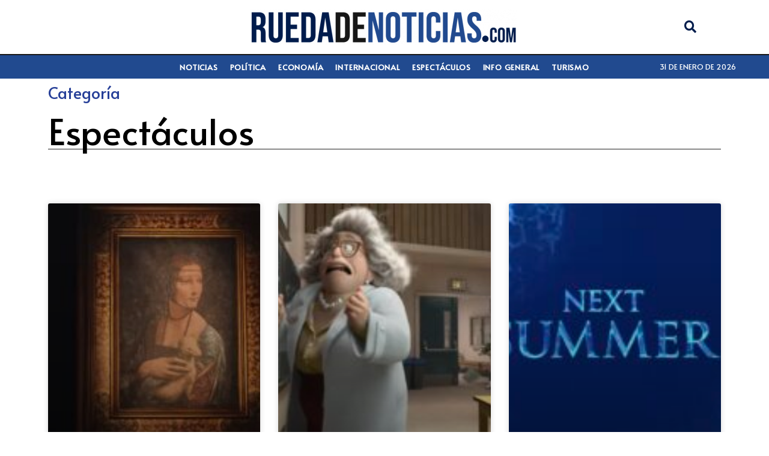

--- FILE ---
content_type: text/html; charset=UTF-8
request_url: http://ruedadenoticias.com/category/espectaculos/
body_size: 13261
content:
<!DOCTYPE html>
<html lang="es-AR">
<head>
	<meta charset="UTF-8">
	<link rel="profile" href="https://gmpg.org/xfn/11">
	<meta name='robots' content='max-image-preview:large, index, follow, max-snippet:-1, max-video-preview:-1' />
<meta property="og:title" content="Rueda de Noticias"/>
<meta property="og:description" content="mas que sólo noticias"/>
<meta property="og:image" content="https://ruedadenoticias.com/wp-content/uploads/2025/12/IMG_9727.jpeg"/>
<meta property="og:image:width" content="964"/>
<meta property="og:image:height" content="569"/>
<meta name="twitter:card" content="summary">
<meta name="twitter:title" content="Rueda de Noticias"/>
<meta name="twitter:description" content="mas que sólo noticias"/>
<meta name="twitter:image" content="https://ruedadenoticias.com/wp-content/uploads/2025/12/IMG_9727.jpeg"/>

	<!-- This site is optimized with the Yoast SEO plugin v15.9.1 - https://yoast.com/wordpress/plugins/seo/ -->
	<title>Espectáculos archivos - Rueda de Noticias</title>
	<link rel="canonical" href="https://ruedadenoticias.com/category/espectaculos/" />
	<link rel="next" href="https://ruedadenoticias.com/category/espectaculos/page/2/" />
	<meta property="og:locale" content="es_ES" />
	<meta property="og:type" content="article" />
	<meta property="og:url" content="https://ruedadenoticias.com/category/espectaculos/" />
	<meta property="og:site_name" content="Rueda de Noticias" />
	<meta name="twitter:site" content="@rdenoticiasok" />
	<script type="application/ld+json" class="yoast-schema-graph">{"@context":"https://schema.org","@graph":[{"@type":"WebSite","@id":"https://ruedadenoticias.com/#website","url":"https://ruedadenoticias.com/","name":"Rueda de Noticias","description":"mas que s\u00f3lo noticias","potentialAction":[{"@type":"SearchAction","target":"https://ruedadenoticias.com/?s={search_term_string}","query-input":"required name=search_term_string"}],"inLanguage":"es-AR"},{"@type":"CollectionPage","@id":"https://ruedadenoticias.com/category/espectaculos/#webpage","url":"https://ruedadenoticias.com/category/espectaculos/","name":"Espect\u00e1culos archivos - Rueda de Noticias","isPartOf":{"@id":"https://ruedadenoticias.com/#website"},"breadcrumb":{"@id":"https://ruedadenoticias.com/category/espectaculos/#breadcrumb"},"inLanguage":"es-AR","potentialAction":[{"@type":"ReadAction","target":["https://ruedadenoticias.com/category/espectaculos/"]}]},{"@type":"BreadcrumbList","@id":"https://ruedadenoticias.com/category/espectaculos/#breadcrumb","itemListElement":[{"@type":"ListItem","position":1,"item":{"@type":"WebPage","@id":"https://ruedadenoticias.com/","url":"https://ruedadenoticias.com/","name":"Inicio"}},{"@type":"ListItem","position":2,"item":{"@type":"WebPage","@id":"https://ruedadenoticias.com/category/espectaculos/","url":"https://ruedadenoticias.com/category/espectaculos/","name":"Espect\u00e1culos"}}]}]}</script>
	<!-- / Yoast SEO plugin. -->


<link rel="alternate" type="application/rss+xml" title="Rueda de Noticias &raquo; Feed" href="https://ruedadenoticias.com/feed/" />
<link rel="alternate" type="application/rss+xml" title="Rueda de Noticias &raquo; RSS de los comentarios" href="https://ruedadenoticias.com/comments/feed/" />
<link rel="alternate" type="application/rss+xml" title="Rueda de Noticias &raquo; Espectáculos RSS de la categoría" href="https://ruedadenoticias.com/category/espectaculos/feed/" />
<style id='wp-img-auto-sizes-contain-inline-css'>
img:is([sizes=auto i],[sizes^="auto," i]){contain-intrinsic-size:3000px 1500px}
/*# sourceURL=wp-img-auto-sizes-contain-inline-css */
</style>
<style id='wp-emoji-styles-inline-css'>

	img.wp-smiley, img.emoji {
		display: inline !important;
		border: none !important;
		box-shadow: none !important;
		height: 1em !important;
		width: 1em !important;
		margin: 0 0.07em !important;
		vertical-align: -0.1em !important;
		background: none !important;
		padding: 0 !important;
	}
/*# sourceURL=wp-emoji-styles-inline-css */
</style>
<style id='wp-block-library-inline-css'>
:root{--wp-block-synced-color:#7a00df;--wp-block-synced-color--rgb:122,0,223;--wp-bound-block-color:var(--wp-block-synced-color);--wp-editor-canvas-background:#ddd;--wp-admin-theme-color:#007cba;--wp-admin-theme-color--rgb:0,124,186;--wp-admin-theme-color-darker-10:#006ba1;--wp-admin-theme-color-darker-10--rgb:0,107,160.5;--wp-admin-theme-color-darker-20:#005a87;--wp-admin-theme-color-darker-20--rgb:0,90,135;--wp-admin-border-width-focus:2px}@media (min-resolution:192dpi){:root{--wp-admin-border-width-focus:1.5px}}.wp-element-button{cursor:pointer}:root .has-very-light-gray-background-color{background-color:#eee}:root .has-very-dark-gray-background-color{background-color:#313131}:root .has-very-light-gray-color{color:#eee}:root .has-very-dark-gray-color{color:#313131}:root .has-vivid-green-cyan-to-vivid-cyan-blue-gradient-background{background:linear-gradient(135deg,#00d084,#0693e3)}:root .has-purple-crush-gradient-background{background:linear-gradient(135deg,#34e2e4,#4721fb 50%,#ab1dfe)}:root .has-hazy-dawn-gradient-background{background:linear-gradient(135deg,#faaca8,#dad0ec)}:root .has-subdued-olive-gradient-background{background:linear-gradient(135deg,#fafae1,#67a671)}:root .has-atomic-cream-gradient-background{background:linear-gradient(135deg,#fdd79a,#004a59)}:root .has-nightshade-gradient-background{background:linear-gradient(135deg,#330968,#31cdcf)}:root .has-midnight-gradient-background{background:linear-gradient(135deg,#020381,#2874fc)}:root{--wp--preset--font-size--normal:16px;--wp--preset--font-size--huge:42px}.has-regular-font-size{font-size:1em}.has-larger-font-size{font-size:2.625em}.has-normal-font-size{font-size:var(--wp--preset--font-size--normal)}.has-huge-font-size{font-size:var(--wp--preset--font-size--huge)}.has-text-align-center{text-align:center}.has-text-align-left{text-align:left}.has-text-align-right{text-align:right}.has-fit-text{white-space:nowrap!important}#end-resizable-editor-section{display:none}.aligncenter{clear:both}.items-justified-left{justify-content:flex-start}.items-justified-center{justify-content:center}.items-justified-right{justify-content:flex-end}.items-justified-space-between{justify-content:space-between}.screen-reader-text{border:0;clip-path:inset(50%);height:1px;margin:-1px;overflow:hidden;padding:0;position:absolute;width:1px;word-wrap:normal!important}.screen-reader-text:focus{background-color:#ddd;clip-path:none;color:#444;display:block;font-size:1em;height:auto;left:5px;line-height:normal;padding:15px 23px 14px;text-decoration:none;top:5px;width:auto;z-index:100000}html :where(.has-border-color){border-style:solid}html :where([style*=border-top-color]){border-top-style:solid}html :where([style*=border-right-color]){border-right-style:solid}html :where([style*=border-bottom-color]){border-bottom-style:solid}html :where([style*=border-left-color]){border-left-style:solid}html :where([style*=border-width]){border-style:solid}html :where([style*=border-top-width]){border-top-style:solid}html :where([style*=border-right-width]){border-right-style:solid}html :where([style*=border-bottom-width]){border-bottom-style:solid}html :where([style*=border-left-width]){border-left-style:solid}html :where(img[class*=wp-image-]){height:auto;max-width:100%}:where(figure){margin:0 0 1em}html :where(.is-position-sticky){--wp-admin--admin-bar--position-offset:var(--wp-admin--admin-bar--height,0px)}@media screen and (max-width:600px){html :where(.is-position-sticky){--wp-admin--admin-bar--position-offset:0px}}

/*# sourceURL=wp-block-library-inline-css */
</style><style id='global-styles-inline-css'>
:root{--wp--preset--aspect-ratio--square: 1;--wp--preset--aspect-ratio--4-3: 4/3;--wp--preset--aspect-ratio--3-4: 3/4;--wp--preset--aspect-ratio--3-2: 3/2;--wp--preset--aspect-ratio--2-3: 2/3;--wp--preset--aspect-ratio--16-9: 16/9;--wp--preset--aspect-ratio--9-16: 9/16;--wp--preset--color--black: #000000;--wp--preset--color--cyan-bluish-gray: #abb8c3;--wp--preset--color--white: #ffffff;--wp--preset--color--pale-pink: #f78da7;--wp--preset--color--vivid-red: #cf2e2e;--wp--preset--color--luminous-vivid-orange: #ff6900;--wp--preset--color--luminous-vivid-amber: #fcb900;--wp--preset--color--light-green-cyan: #7bdcb5;--wp--preset--color--vivid-green-cyan: #00d084;--wp--preset--color--pale-cyan-blue: #8ed1fc;--wp--preset--color--vivid-cyan-blue: #0693e3;--wp--preset--color--vivid-purple: #9b51e0;--wp--preset--gradient--vivid-cyan-blue-to-vivid-purple: linear-gradient(135deg,rgb(6,147,227) 0%,rgb(155,81,224) 100%);--wp--preset--gradient--light-green-cyan-to-vivid-green-cyan: linear-gradient(135deg,rgb(122,220,180) 0%,rgb(0,208,130) 100%);--wp--preset--gradient--luminous-vivid-amber-to-luminous-vivid-orange: linear-gradient(135deg,rgb(252,185,0) 0%,rgb(255,105,0) 100%);--wp--preset--gradient--luminous-vivid-orange-to-vivid-red: linear-gradient(135deg,rgb(255,105,0) 0%,rgb(207,46,46) 100%);--wp--preset--gradient--very-light-gray-to-cyan-bluish-gray: linear-gradient(135deg,rgb(238,238,238) 0%,rgb(169,184,195) 100%);--wp--preset--gradient--cool-to-warm-spectrum: linear-gradient(135deg,rgb(74,234,220) 0%,rgb(151,120,209) 20%,rgb(207,42,186) 40%,rgb(238,44,130) 60%,rgb(251,105,98) 80%,rgb(254,248,76) 100%);--wp--preset--gradient--blush-light-purple: linear-gradient(135deg,rgb(255,206,236) 0%,rgb(152,150,240) 100%);--wp--preset--gradient--blush-bordeaux: linear-gradient(135deg,rgb(254,205,165) 0%,rgb(254,45,45) 50%,rgb(107,0,62) 100%);--wp--preset--gradient--luminous-dusk: linear-gradient(135deg,rgb(255,203,112) 0%,rgb(199,81,192) 50%,rgb(65,88,208) 100%);--wp--preset--gradient--pale-ocean: linear-gradient(135deg,rgb(255,245,203) 0%,rgb(182,227,212) 50%,rgb(51,167,181) 100%);--wp--preset--gradient--electric-grass: linear-gradient(135deg,rgb(202,248,128) 0%,rgb(113,206,126) 100%);--wp--preset--gradient--midnight: linear-gradient(135deg,rgb(2,3,129) 0%,rgb(40,116,252) 100%);--wp--preset--font-size--small: 13px;--wp--preset--font-size--medium: 20px;--wp--preset--font-size--large: 36px;--wp--preset--font-size--x-large: 42px;--wp--preset--spacing--20: 0.44rem;--wp--preset--spacing--30: 0.67rem;--wp--preset--spacing--40: 1rem;--wp--preset--spacing--50: 1.5rem;--wp--preset--spacing--60: 2.25rem;--wp--preset--spacing--70: 3.38rem;--wp--preset--spacing--80: 5.06rem;--wp--preset--shadow--natural: 6px 6px 9px rgba(0, 0, 0, 0.2);--wp--preset--shadow--deep: 12px 12px 50px rgba(0, 0, 0, 0.4);--wp--preset--shadow--sharp: 6px 6px 0px rgba(0, 0, 0, 0.2);--wp--preset--shadow--outlined: 6px 6px 0px -3px rgb(255, 255, 255), 6px 6px rgb(0, 0, 0);--wp--preset--shadow--crisp: 6px 6px 0px rgb(0, 0, 0);}:where(.is-layout-flex){gap: 0.5em;}:where(.is-layout-grid){gap: 0.5em;}body .is-layout-flex{display: flex;}.is-layout-flex{flex-wrap: wrap;align-items: center;}.is-layout-flex > :is(*, div){margin: 0;}body .is-layout-grid{display: grid;}.is-layout-grid > :is(*, div){margin: 0;}:where(.wp-block-columns.is-layout-flex){gap: 2em;}:where(.wp-block-columns.is-layout-grid){gap: 2em;}:where(.wp-block-post-template.is-layout-flex){gap: 1.25em;}:where(.wp-block-post-template.is-layout-grid){gap: 1.25em;}.has-black-color{color: var(--wp--preset--color--black) !important;}.has-cyan-bluish-gray-color{color: var(--wp--preset--color--cyan-bluish-gray) !important;}.has-white-color{color: var(--wp--preset--color--white) !important;}.has-pale-pink-color{color: var(--wp--preset--color--pale-pink) !important;}.has-vivid-red-color{color: var(--wp--preset--color--vivid-red) !important;}.has-luminous-vivid-orange-color{color: var(--wp--preset--color--luminous-vivid-orange) !important;}.has-luminous-vivid-amber-color{color: var(--wp--preset--color--luminous-vivid-amber) !important;}.has-light-green-cyan-color{color: var(--wp--preset--color--light-green-cyan) !important;}.has-vivid-green-cyan-color{color: var(--wp--preset--color--vivid-green-cyan) !important;}.has-pale-cyan-blue-color{color: var(--wp--preset--color--pale-cyan-blue) !important;}.has-vivid-cyan-blue-color{color: var(--wp--preset--color--vivid-cyan-blue) !important;}.has-vivid-purple-color{color: var(--wp--preset--color--vivid-purple) !important;}.has-black-background-color{background-color: var(--wp--preset--color--black) !important;}.has-cyan-bluish-gray-background-color{background-color: var(--wp--preset--color--cyan-bluish-gray) !important;}.has-white-background-color{background-color: var(--wp--preset--color--white) !important;}.has-pale-pink-background-color{background-color: var(--wp--preset--color--pale-pink) !important;}.has-vivid-red-background-color{background-color: var(--wp--preset--color--vivid-red) !important;}.has-luminous-vivid-orange-background-color{background-color: var(--wp--preset--color--luminous-vivid-orange) !important;}.has-luminous-vivid-amber-background-color{background-color: var(--wp--preset--color--luminous-vivid-amber) !important;}.has-light-green-cyan-background-color{background-color: var(--wp--preset--color--light-green-cyan) !important;}.has-vivid-green-cyan-background-color{background-color: var(--wp--preset--color--vivid-green-cyan) !important;}.has-pale-cyan-blue-background-color{background-color: var(--wp--preset--color--pale-cyan-blue) !important;}.has-vivid-cyan-blue-background-color{background-color: var(--wp--preset--color--vivid-cyan-blue) !important;}.has-vivid-purple-background-color{background-color: var(--wp--preset--color--vivid-purple) !important;}.has-black-border-color{border-color: var(--wp--preset--color--black) !important;}.has-cyan-bluish-gray-border-color{border-color: var(--wp--preset--color--cyan-bluish-gray) !important;}.has-white-border-color{border-color: var(--wp--preset--color--white) !important;}.has-pale-pink-border-color{border-color: var(--wp--preset--color--pale-pink) !important;}.has-vivid-red-border-color{border-color: var(--wp--preset--color--vivid-red) !important;}.has-luminous-vivid-orange-border-color{border-color: var(--wp--preset--color--luminous-vivid-orange) !important;}.has-luminous-vivid-amber-border-color{border-color: var(--wp--preset--color--luminous-vivid-amber) !important;}.has-light-green-cyan-border-color{border-color: var(--wp--preset--color--light-green-cyan) !important;}.has-vivid-green-cyan-border-color{border-color: var(--wp--preset--color--vivid-green-cyan) !important;}.has-pale-cyan-blue-border-color{border-color: var(--wp--preset--color--pale-cyan-blue) !important;}.has-vivid-cyan-blue-border-color{border-color: var(--wp--preset--color--vivid-cyan-blue) !important;}.has-vivid-purple-border-color{border-color: var(--wp--preset--color--vivid-purple) !important;}.has-vivid-cyan-blue-to-vivid-purple-gradient-background{background: var(--wp--preset--gradient--vivid-cyan-blue-to-vivid-purple) !important;}.has-light-green-cyan-to-vivid-green-cyan-gradient-background{background: var(--wp--preset--gradient--light-green-cyan-to-vivid-green-cyan) !important;}.has-luminous-vivid-amber-to-luminous-vivid-orange-gradient-background{background: var(--wp--preset--gradient--luminous-vivid-amber-to-luminous-vivid-orange) !important;}.has-luminous-vivid-orange-to-vivid-red-gradient-background{background: var(--wp--preset--gradient--luminous-vivid-orange-to-vivid-red) !important;}.has-very-light-gray-to-cyan-bluish-gray-gradient-background{background: var(--wp--preset--gradient--very-light-gray-to-cyan-bluish-gray) !important;}.has-cool-to-warm-spectrum-gradient-background{background: var(--wp--preset--gradient--cool-to-warm-spectrum) !important;}.has-blush-light-purple-gradient-background{background: var(--wp--preset--gradient--blush-light-purple) !important;}.has-blush-bordeaux-gradient-background{background: var(--wp--preset--gradient--blush-bordeaux) !important;}.has-luminous-dusk-gradient-background{background: var(--wp--preset--gradient--luminous-dusk) !important;}.has-pale-ocean-gradient-background{background: var(--wp--preset--gradient--pale-ocean) !important;}.has-electric-grass-gradient-background{background: var(--wp--preset--gradient--electric-grass) !important;}.has-midnight-gradient-background{background: var(--wp--preset--gradient--midnight) !important;}.has-small-font-size{font-size: var(--wp--preset--font-size--small) !important;}.has-medium-font-size{font-size: var(--wp--preset--font-size--medium) !important;}.has-large-font-size{font-size: var(--wp--preset--font-size--large) !important;}.has-x-large-font-size{font-size: var(--wp--preset--font-size--x-large) !important;}
/*# sourceURL=global-styles-inline-css */
</style>

<style id='classic-theme-styles-inline-css'>
/*! This file is auto-generated */
.wp-block-button__link{color:#fff;background-color:#32373c;border-radius:9999px;box-shadow:none;text-decoration:none;padding:calc(.667em + 2px) calc(1.333em + 2px);font-size:1.125em}.wp-block-file__button{background:#32373c;color:#fff;text-decoration:none}
/*# sourceURL=/wp-includes/css/classic-themes.min.css */
</style>
<link rel='stylesheet' id='generate-style-css' href='http://ruedadenoticias.com/wp-content/themes/generatepress/assets/css/all.min.css?ver=3.0.2' media='all' />
<style id='generate-style-inline-css'>
body{background-color:#f7f8f9;color:#222222;}a{color:#1e73be;}a:hover, a:focus, a:active{color:#000000;}body .grid-container{max-width:1200px;}.wp-block-group__inner-container{max-width:1200px;margin-left:auto;margin-right:auto;}body, button, input, select, textarea{font-family:-apple-system, system-ui, BlinkMacSystemFont, "Segoe UI", Helvetica, Arial, sans-serif, "Apple Color Emoji", "Segoe UI Emoji", "Segoe UI Symbol";}body{line-height:1.5;}.entry-content > [class*="wp-block-"]:not(:last-child){margin-bottom:1.5em;}.main-navigation .main-nav ul ul li a{font-size:14px;}.sidebar .widget, .footer-widgets .widget{font-size:17px;}@media (max-width:768px){h1{font-size:31px;}h2{font-size:27px;}h3{font-size:24px;}h4{font-size:22px;}h5{font-size:19px;}}.top-bar{background-color:#636363;color:#ffffff;}.top-bar a{color:#ffffff;}.top-bar a:hover{color:#303030;}.site-header{background-color:#ffffff;}.main-title a,.main-title a:hover{color:#222222;}.site-description{color:#757575;}.mobile-menu-control-wrapper .menu-toggle,.mobile-menu-control-wrapper .menu-toggle:hover,.mobile-menu-control-wrapper .menu-toggle:focus,.has-inline-mobile-toggle #site-navigation.toggled{background-color:rgba(0, 0, 0, 0.02);}.main-navigation,.main-navigation ul ul{background-color:#ffffff;}.main-navigation .main-nav ul li a,.menu-toggle, .main-navigation .menu-bar-items{color:#515151;}.main-navigation .main-nav ul li:hover > a,.main-navigation .main-nav ul li:focus > a, .main-navigation .main-nav ul li.sfHover > a, .main-navigation .menu-bar-item:hover > a, .main-navigation .menu-bar-item.sfHover > a{color:#7a8896;background-color:#ffffff;}button.menu-toggle:hover,button.menu-toggle:focus,.main-navigation .mobile-bar-items a,.main-navigation .mobile-bar-items a:hover,.main-navigation .mobile-bar-items a:focus{color:#515151;}.main-navigation .main-nav ul li[class*="current-menu-"] > a{color:#7a8896;background-color:#ffffff;}.main-navigation .main-nav ul li[class*="current-menu-"] > a:hover,.main-navigation .main-nav ul li[class*="current-menu-"].sfHover > a{color:#7a8896;background-color:#ffffff;}.navigation-search input[type="search"],.navigation-search input[type="search"]:active, .navigation-search input[type="search"]:focus, .main-navigation .main-nav ul li.search-item.active > a, .main-navigation .menu-bar-items .search-item.active > a{color:#7a8896;background-color:#ffffff;}.main-navigation ul ul{background-color:#eaeaea;}.main-navigation .main-nav ul ul li a{color:#515151;}.main-navigation .main-nav ul ul li:hover > a,.main-navigation .main-nav ul ul li:focus > a,.main-navigation .main-nav ul ul li.sfHover > a{color:#7a8896;background-color:#eaeaea;}.main-navigation .main-nav ul ul li[class*="current-menu-"] > a{color:#7a8896;background-color:#eaeaea;}.main-navigation .main-nav ul ul li[class*="current-menu-"] > a:hover,.main-navigation .main-nav ul ul li[class*="current-menu-"].sfHover > a{color:#7a8896;background-color:#eaeaea;}.separate-containers .inside-article, .separate-containers .comments-area, .separate-containers .page-header, .one-container .container, .separate-containers .paging-navigation, .inside-page-header{background-color:#ffffff;}.entry-title a{color:#222222;}.entry-title a:hover{color:#55555e;}.entry-meta{color:#595959;}.sidebar .widget{background-color:#ffffff;}.footer-widgets{background-color:#ffffff;}.footer-widgets .widget-title{color:#000000;}.site-info{color:#ffffff;background-color:#55555e;}.site-info a{color:#ffffff;}.site-info a:hover{color:#d3d3d3;}.footer-bar .widget_nav_menu .current-menu-item a{color:#d3d3d3;}input[type="text"],input[type="email"],input[type="url"],input[type="password"],input[type="search"],input[type="tel"],input[type="number"],textarea,select{color:#666666;background-color:#fafafa;border-color:#cccccc;}input[type="text"]:focus,input[type="email"]:focus,input[type="url"]:focus,input[type="password"]:focus,input[type="search"]:focus,input[type="tel"]:focus,input[type="number"]:focus,textarea:focus,select:focus{color:#666666;background-color:#ffffff;border-color:#bfbfbf;}button,html input[type="button"],input[type="reset"],input[type="submit"],a.button,a.wp-block-button__link:not(.has-background){color:#ffffff;background-color:#55555e;}button:hover,html input[type="button"]:hover,input[type="reset"]:hover,input[type="submit"]:hover,a.button:hover,button:focus,html input[type="button"]:focus,input[type="reset"]:focus,input[type="submit"]:focus,a.button:focus,a.wp-block-button__link:not(.has-background):active,a.wp-block-button__link:not(.has-background):focus,a.wp-block-button__link:not(.has-background):hover{color:#ffffff;background-color:#3f4047;}a.generate-back-to-top{background-color:rgba( 0,0,0,0.4 );color:#ffffff;}a.generate-back-to-top:hover,a.generate-back-to-top:focus{background-color:rgba( 0,0,0,0.6 );color:#ffffff;}@media (max-width:768px){.main-navigation .menu-bar-item:hover > a, .main-navigation .menu-bar-item.sfHover > a{background:none;color:#515151;}}.entry-content .alignwide, body:not(.no-sidebar) .entry-content .alignfull{margin-left:-40px;width:calc(100% + 80px);max-width:calc(100% + 80px);}.container.grid-container{max-width:1280px;}.rtl .menu-item-has-children .dropdown-menu-toggle{padding-left:20px;}.rtl .main-navigation .main-nav ul li.menu-item-has-children > a{padding-right:20px;}@media (max-width:768px){.separate-containers .inside-article, .separate-containers .comments-area, .separate-containers .page-header, .separate-containers .paging-navigation, .one-container .site-content, .inside-page-header, .wp-block-group__inner-container{padding:30px;}.inside-top-bar{padding-right:30px;padding-left:30px;}.inside-header{padding-right:30px;padding-left:30px;}.widget-area .widget{padding-top:30px;padding-right:30px;padding-bottom:30px;padding-left:30px;}.footer-widgets{padding-top:30px;padding-right:30px;padding-bottom:30px;padding-left:30px;}.site-info{padding-right:30px;padding-left:30px;}.entry-content .alignwide, body:not(.no-sidebar) .entry-content .alignfull{margin-left:-30px;width:calc(100% + 60px);max-width:calc(100% + 60px);}}.one-container .sidebar .widget{padding:0px;}/* End cached CSS */@media (max-width:768px){.main-navigation .menu-toggle,.main-navigation .mobile-bar-items,.sidebar-nav-mobile:not(#sticky-placeholder){display:block;}.main-navigation ul,.gen-sidebar-nav{display:none;}[class*="nav-float-"] .site-header .inside-header > *{float:none;clear:both;}}
/*# sourceURL=generate-style-inline-css */
</style>
<link rel='stylesheet' id='elementor-icons-css' href='http://ruedadenoticias.com/wp-content/plugins/elementor/assets/lib/eicons/css/elementor-icons.min.css?ver=5.10.0' media='all' />
<link rel='stylesheet' id='elementor-animations-css' href='http://ruedadenoticias.com/wp-content/plugins/elementor/assets/lib/animations/animations.min.css?ver=3.1.1' media='all' />
<link rel='stylesheet' id='elementor-frontend-legacy-css' href='http://ruedadenoticias.com/wp-content/plugins/elementor/assets/css/frontend-legacy.min.css?ver=3.1.1' media='all' />
<link rel='stylesheet' id='elementor-frontend-css' href='http://ruedadenoticias.com/wp-content/plugins/elementor/assets/css/frontend.min.css?ver=3.1.1' media='all' />
<link rel='stylesheet' id='elementor-post-6-css' href='http://ruedadenoticias.com/wp-content/uploads/elementor/css/post-6.css?ver=1679244555' media='all' />
<link rel='stylesheet' id='elementor-pro-css' href='http://ruedadenoticias.com/wp-content/plugins/elementor-pro/assets/css/frontend.min.css?ver=3.0.10' media='all' />
<link rel='stylesheet' id='jet-blog-css' href='http://ruedadenoticias.com/wp-content/plugins/jet-blog/assets/css/jet-blog.css?ver=2.2.6' media='all' />
<link rel='stylesheet' id='elementor-global-css' href='http://ruedadenoticias.com/wp-content/uploads/elementor/css/global.css?ver=1679244556' media='all' />
<link rel='stylesheet' id='elementor-post-43-css' href='http://ruedadenoticias.com/wp-content/uploads/elementor/css/post-43.css?ver=1679422995' media='all' />
<link rel='stylesheet' id='elementor-post-97-css' href='http://ruedadenoticias.com/wp-content/uploads/elementor/css/post-97.css?ver=1685740163' media='all' />
<link rel='stylesheet' id='elementor-post-133-css' href='http://ruedadenoticias.com/wp-content/uploads/elementor/css/post-133.css?ver=1679278743' media='all' />
<link rel='stylesheet' id='google-fonts-1-css' href='https://fonts.googleapis.com/css?family=Roboto%3A100%2C100italic%2C200%2C200italic%2C300%2C300italic%2C400%2C400italic%2C500%2C500italic%2C600%2C600italic%2C700%2C700italic%2C800%2C800italic%2C900%2C900italic%7CRoboto+Slab%3A100%2C100italic%2C200%2C200italic%2C300%2C300italic%2C400%2C400italic%2C500%2C500italic%2C600%2C600italic%2C700%2C700italic%2C800%2C800italic%2C900%2C900italic%7CAlata%3A100%2C100italic%2C200%2C200italic%2C300%2C300italic%2C400%2C400italic%2C500%2C500italic%2C600%2C600italic%2C700%2C700italic%2C800%2C800italic%2C900%2C900italic&#038;ver=6.9' media='all' />
<link rel="https://api.w.org/" href="https://ruedadenoticias.com/wp-json/" /><link rel="alternate" title="JSON" type="application/json" href="https://ruedadenoticias.com/wp-json/wp/v2/categories/8" /><link rel="EditURI" type="application/rsd+xml" title="RSD" href="https://ruedadenoticias.com/xmlrpc.php?rsd" />
<meta name="generator" content="WordPress 6.9" />
<meta name="viewport" content="width=device-width, initial-scale=1"><style>.recentcomments a{display:inline !important;padding:0 !important;margin:0 !important;}</style><link rel="icon" href="https://ruedadenoticias.com/wp-content/uploads/2021/02/ISOLOGO-RDN-150x150.png" sizes="32x32" />
<link rel="icon" href="https://ruedadenoticias.com/wp-content/uploads/2021/02/ISOLOGO-RDN.png" sizes="192x192" />
<link rel="apple-touch-icon" href="https://ruedadenoticias.com/wp-content/uploads/2021/02/ISOLOGO-RDN.png" />
<meta name="msapplication-TileImage" content="https://ruedadenoticias.com/wp-content/uploads/2021/02/ISOLOGO-RDN.png" />
<link rel='stylesheet' id='elementor-icons-shared-0-css' href='http://ruedadenoticias.com/wp-content/plugins/elementor/assets/lib/font-awesome/css/fontawesome.min.css?ver=5.15.1' media='all' />
<link rel='stylesheet' id='elementor-icons-fa-solid-css' href='http://ruedadenoticias.com/wp-content/plugins/elementor/assets/lib/font-awesome/css/solid.min.css?ver=5.15.1' media='all' />
</head>

<body class="archive category category-espectaculos category-8 wp-custom-logo wp-embed-responsive wp-theme-generatepress right-sidebar nav-float-right separate-containers fluid-header active-footer-widgets-3 header-aligned-left dropdown-hover elementor-default elementor-template-full-width elementor-kit-6 elementor-page-133 full-width-content" itemtype="https://schema.org/Blog" itemscope>
	<a class="screen-reader-text skip-link" href="#content" title="Saltar al contenido">Saltar al contenido</a>		<div data-elementor-type="header" data-elementor-id="43" class="elementor elementor-43 elementor-location-header" data-elementor-settings="[]">
		<div class="elementor-section-wrap">
					<section class="elementor-section elementor-top-section elementor-element elementor-element-9cf5cae elementor-section-boxed elementor-section-height-default elementor-section-height-default" data-id="9cf5cae" data-element_type="section">
						<div class="elementor-container elementor-column-gap-default">
							<div class="elementor-row">
					<div class="elementor-column elementor-col-33 elementor-top-column elementor-element elementor-element-401d94a" data-id="401d94a" data-element_type="column">
			<div class="elementor-column-wrap elementor-element-populated">
							<div class="elementor-widget-wrap">
						<div class="elementor-element elementor-element-77081de elementor-nav-menu--indicator-chevron elementor-nav-menu--stretch elementor-hidden-desktop elementor-hidden-tablet elementor-nav-menu__text-align-aside elementor-nav-menu--toggle elementor-nav-menu--burger elementor-widget elementor-widget-nav-menu" data-id="77081de" data-element_type="widget" data-settings="{&quot;layout&quot;:&quot;dropdown&quot;,&quot;full_width&quot;:&quot;stretch&quot;,&quot;toggle&quot;:&quot;burger&quot;}" data-widget_type="nav-menu.default">
				<div class="elementor-widget-container">
					<div class="elementor-menu-toggle" role="button" tabindex="0" aria-label="Menu Toggle" aria-expanded="false">
			<i class="eicon-menu-bar" aria-hidden="true"></i>
			<span class="elementor-screen-only">Menu</span>
		</div>
			<nav class="elementor-nav-menu--dropdown elementor-nav-menu__container" role="navigation" aria-hidden="true"><ul id="menu-2-77081de" class="elementor-nav-menu"><li class="menu-item menu-item-type-custom menu-item-object-custom menu-item-51"><a href="#" class="elementor-item elementor-item-anchor">Noticias</a></li>
<li class="menu-item menu-item-type-taxonomy menu-item-object-category menu-item-46"><a href="https://ruedadenoticias.com/category/politica/" class="elementor-item">Política</a></li>
<li class="menu-item menu-item-type-taxonomy menu-item-object-category menu-item-50"><a href="https://ruedadenoticias.com/category/economia/" class="elementor-item">Economía</a></li>
<li class="menu-item menu-item-type-taxonomy menu-item-object-category menu-item-49"><a href="https://ruedadenoticias.com/category/internacional/" class="elementor-item">Internacional</a></li>
<li class="menu-item menu-item-type-taxonomy menu-item-object-category current-menu-item menu-item-48"><a href="https://ruedadenoticias.com/category/espectaculos/" aria-current="page" class="elementor-item elementor-item-active">Espectáculos</a></li>
<li class="menu-item menu-item-type-taxonomy menu-item-object-category menu-item-47"><a href="https://ruedadenoticias.com/category/info-general/" class="elementor-item">Info General</a></li>
<li class="menu-item menu-item-type-custom menu-item-object-custom menu-item-2075"><a href="https://millasxelmundo.com/" class="elementor-item">Turismo</a></li>
</ul></nav>
				</div>
				</div>
						</div>
					</div>
		</div>
				<div class="elementor-column elementor-col-33 elementor-top-column elementor-element elementor-element-88ec263" data-id="88ec263" data-element_type="column">
			<div class="elementor-column-wrap elementor-element-populated">
							<div class="elementor-widget-wrap">
						<div class="elementor-element elementor-element-3d2dc2c elementor-widget elementor-widget-image" data-id="3d2dc2c" data-element_type="widget" data-widget_type="image.default">
				<div class="elementor-widget-container">
					<div class="elementor-image">
										<img src="https://ruedadenoticias.com/wp-content/uploads/elementor/thumbs/Rueda-de-noticias-Logo-2021-LETR-p329e3uh5ys54omvq4ob2ngebneeexfxrkefjytibk.png" title="Rueda de noticias Logo 2021 LETR" alt="Rueda de noticias Logo 2021 LETR" />											</div>
				</div>
				</div>
						</div>
					</div>
		</div>
				<div class="elementor-column elementor-col-33 elementor-top-column elementor-element elementor-element-d1efe41" data-id="d1efe41" data-element_type="column" data-settings="{&quot;background_background&quot;:&quot;classic&quot;}">
			<div class="elementor-column-wrap elementor-element-populated">
							<div class="elementor-widget-wrap">
						<div class="elementor-element elementor-element-8b894cf elementor-search-form--skin-full_screen elementor-widget elementor-widget-search-form" data-id="8b894cf" data-element_type="widget" data-settings="{&quot;skin&quot;:&quot;full_screen&quot;}" data-widget_type="search-form.default">
				<div class="elementor-widget-container">
					<form class="elementor-search-form" role="search" action="https://ruedadenoticias.com" method="get">
									<div class="elementor-search-form__toggle">
				<i aria-hidden="true" class="fas fa-search"></i>				<span class="elementor-screen-only">Search</span>
			</div>
						<div class="elementor-search-form__container">
								<input placeholder="Search..." class="elementor-search-form__input" type="search" name="s" title="Search" value="">
																<div class="dialog-lightbox-close-button dialog-close-button">
					<i class="eicon-close" aria-hidden="true"></i>
					<span class="elementor-screen-only">Close</span>
				</div>
							</div>
		</form>
				</div>
				</div>
						</div>
					</div>
		</div>
								</div>
					</div>
		</section>
				<section class="elementor-section elementor-top-section elementor-element elementor-element-a9727ff elementor-hidden-phone elementor-section-full_width elementor-section-height-default elementor-section-height-default" data-id="a9727ff" data-element_type="section" data-settings="{&quot;background_background&quot;:&quot;classic&quot;,&quot;sticky&quot;:&quot;top&quot;,&quot;sticky_on&quot;:[&quot;desktop&quot;,&quot;tablet&quot;,&quot;mobile&quot;],&quot;sticky_offset&quot;:0,&quot;sticky_effects_offset&quot;:0}">
						<div class="elementor-container elementor-column-gap-default">
							<div class="elementor-row">
					<div class="elementor-column elementor-col-33 elementor-top-column elementor-element elementor-element-233da1c" data-id="233da1c" data-element_type="column">
			<div class="elementor-column-wrap">
							<div class="elementor-widget-wrap">
								</div>
					</div>
		</div>
				<div class="elementor-column elementor-col-33 elementor-top-column elementor-element elementor-element-2f3108d" data-id="2f3108d" data-element_type="column">
			<div class="elementor-column-wrap elementor-element-populated">
							<div class="elementor-widget-wrap">
						<div class="elementor-element elementor-element-c2e1f72 elementor-nav-menu__align-center elementor-nav-menu--indicator-chevron elementor-nav-menu--dropdown-tablet elementor-nav-menu__text-align-aside elementor-nav-menu--toggle elementor-nav-menu--burger elementor-widget elementor-widget-nav-menu" data-id="c2e1f72" data-element_type="widget" data-settings="{&quot;layout&quot;:&quot;horizontal&quot;,&quot;toggle&quot;:&quot;burger&quot;}" data-widget_type="nav-menu.default">
				<div class="elementor-widget-container">
						<nav role="navigation" class="elementor-nav-menu--main elementor-nav-menu__container elementor-nav-menu--layout-horizontal e--pointer-none"><ul id="menu-1-c2e1f72" class="elementor-nav-menu"><li class="menu-item menu-item-type-custom menu-item-object-custom menu-item-51"><a href="#" class="elementor-item elementor-item-anchor">Noticias</a></li>
<li class="menu-item menu-item-type-taxonomy menu-item-object-category menu-item-46"><a href="https://ruedadenoticias.com/category/politica/" class="elementor-item">Política</a></li>
<li class="menu-item menu-item-type-taxonomy menu-item-object-category menu-item-50"><a href="https://ruedadenoticias.com/category/economia/" class="elementor-item">Economía</a></li>
<li class="menu-item menu-item-type-taxonomy menu-item-object-category menu-item-49"><a href="https://ruedadenoticias.com/category/internacional/" class="elementor-item">Internacional</a></li>
<li class="menu-item menu-item-type-taxonomy menu-item-object-category current-menu-item menu-item-48"><a href="https://ruedadenoticias.com/category/espectaculos/" aria-current="page" class="elementor-item elementor-item-active">Espectáculos</a></li>
<li class="menu-item menu-item-type-taxonomy menu-item-object-category menu-item-47"><a href="https://ruedadenoticias.com/category/info-general/" class="elementor-item">Info General</a></li>
<li class="menu-item menu-item-type-custom menu-item-object-custom menu-item-2075"><a href="https://millasxelmundo.com/" class="elementor-item">Turismo</a></li>
</ul></nav>
					<div class="elementor-menu-toggle" role="button" tabindex="0" aria-label="Menu Toggle" aria-expanded="false">
			<i class="eicon-menu-bar" aria-hidden="true"></i>
			<span class="elementor-screen-only">Menu</span>
		</div>
			<nav class="elementor-nav-menu--dropdown elementor-nav-menu__container" role="navigation" aria-hidden="true"><ul id="menu-2-c2e1f72" class="elementor-nav-menu"><li class="menu-item menu-item-type-custom menu-item-object-custom menu-item-51"><a href="#" class="elementor-item elementor-item-anchor">Noticias</a></li>
<li class="menu-item menu-item-type-taxonomy menu-item-object-category menu-item-46"><a href="https://ruedadenoticias.com/category/politica/" class="elementor-item">Política</a></li>
<li class="menu-item menu-item-type-taxonomy menu-item-object-category menu-item-50"><a href="https://ruedadenoticias.com/category/economia/" class="elementor-item">Economía</a></li>
<li class="menu-item menu-item-type-taxonomy menu-item-object-category menu-item-49"><a href="https://ruedadenoticias.com/category/internacional/" class="elementor-item">Internacional</a></li>
<li class="menu-item menu-item-type-taxonomy menu-item-object-category current-menu-item menu-item-48"><a href="https://ruedadenoticias.com/category/espectaculos/" aria-current="page" class="elementor-item elementor-item-active">Espectáculos</a></li>
<li class="menu-item menu-item-type-taxonomy menu-item-object-category menu-item-47"><a href="https://ruedadenoticias.com/category/info-general/" class="elementor-item">Info General</a></li>
<li class="menu-item menu-item-type-custom menu-item-object-custom menu-item-2075"><a href="https://millasxelmundo.com/" class="elementor-item">Turismo</a></li>
</ul></nav>
				</div>
				</div>
						</div>
					</div>
		</div>
				<div class="elementor-column elementor-col-33 elementor-top-column elementor-element elementor-element-8a1b682" data-id="8a1b682" data-element_type="column">
			<div class="elementor-column-wrap elementor-element-populated">
							<div class="elementor-widget-wrap">
						<div class="elementor-element elementor-element-08c6213 elementor-widget elementor-widget-text-editor" data-id="08c6213" data-element_type="widget" data-widget_type="text-editor.default">
				<div class="elementor-widget-container">
					<div class="elementor-text-editor elementor-clearfix">31 de enero de 2026</div>
				</div>
				</div>
						</div>
					</div>
		</div>
								</div>
					</div>
		</section>
				</div>
		</div>
		
	<div id="page" class="site grid-container container hfeed grid-parent">
				<div id="content" class="site-content">
					<div data-elementor-type="archive" data-elementor-id="133" class="elementor elementor-133 elementor-location-archive" data-elementor-settings="[]">
		<div class="elementor-section-wrap">
					<section class="elementor-section elementor-top-section elementor-element elementor-element-a967b1a elementor-section-boxed elementor-section-height-default elementor-section-height-default" data-id="a967b1a" data-element_type="section">
						<div class="elementor-container elementor-column-gap-default">
							<div class="elementor-row">
					<div class="elementor-column elementor-col-100 elementor-top-column elementor-element elementor-element-66ba621" data-id="66ba621" data-element_type="column">
			<div class="elementor-column-wrap elementor-element-populated">
							<div class="elementor-widget-wrap">
						<div class="elementor-element elementor-element-d45789c elementor-widget elementor-widget-heading" data-id="d45789c" data-element_type="widget" data-widget_type="heading.default">
				<div class="elementor-widget-container">
			<h2 class="elementor-heading-title elementor-size-default">Categoría</h2>		</div>
				</div>
				<div class="elementor-element elementor-element-123d27b elementor-widget elementor-widget-theme-archive-title elementor-page-title elementor-widget-heading" data-id="123d27b" data-element_type="widget" data-widget_type="theme-archive-title.default">
				<div class="elementor-widget-container">
			<h1 class="elementor-heading-title elementor-size-default">Espectáculos</h1>		</div>
				</div>
				<div class="elementor-element elementor-element-5f9b770 elementor-widget elementor-widget-spacer" data-id="5f9b770" data-element_type="widget" data-widget_type="spacer.default">
				<div class="elementor-widget-container">
					<div class="elementor-spacer">
			<div class="elementor-spacer-inner"></div>
		</div>
				</div>
				</div>
						</div>
					</div>
		</div>
								</div>
					</div>
		</section>
				<section class="elementor-section elementor-top-section elementor-element elementor-element-2329826 elementor-section-boxed elementor-section-height-default elementor-section-height-default" data-id="2329826" data-element_type="section">
						<div class="elementor-container elementor-column-gap-default">
							<div class="elementor-row">
					<div class="elementor-column elementor-col-100 elementor-top-column elementor-element elementor-element-aabfcca" data-id="aabfcca" data-element_type="column">
			<div class="elementor-column-wrap elementor-element-populated">
							<div class="elementor-widget-wrap">
						<div class="elementor-element elementor-element-924e1c3 elementor-grid-3 elementor-grid-tablet-2 elementor-grid-mobile-1 elementor-posts--thumbnail-top elementor-card-shadow-yes elementor-posts__hover-gradient elementor-widget elementor-widget-archive-posts" data-id="924e1c3" data-element_type="widget" data-settings="{&quot;archive_cards_columns&quot;:&quot;3&quot;,&quot;archive_cards_columns_tablet&quot;:&quot;2&quot;,&quot;archive_cards_columns_mobile&quot;:&quot;1&quot;,&quot;archive_cards_row_gap&quot;:{&quot;unit&quot;:&quot;px&quot;,&quot;size&quot;:35,&quot;sizes&quot;:[]}}" data-widget_type="archive-posts.archive_cards">
				<div class="elementor-widget-container">
					<div class="elementor-posts-container elementor-posts elementor-posts--skin-cards elementor-grid">
				<article class="elementor-post elementor-grid-item post-6772 post type-post status-publish format-standard has-post-thumbnail hentry category-espectaculos">
			<div class="elementor-post__card">
				<a class="elementor-post__thumbnail__link" href="https://ruedadenoticias.com/espectaculos/anticipo-uno-de-los-grandes-exitos-del-2026/" >
			<div class="elementor-post__thumbnail"><img width="300" height="177" src="https://ruedadenoticias.com/wp-content/uploads/2025/12/IMG_9727-300x177.jpeg" class="attachment-medium size-medium" alt="" decoding="async" fetchpriority="high" srcset="https://ruedadenoticias.com/wp-content/uploads/2025/12/IMG_9727-300x177.jpeg 300w, https://ruedadenoticias.com/wp-content/uploads/2025/12/IMG_9727-768x453.jpeg 768w, https://ruedadenoticias.com/wp-content/uploads/2025/12/IMG_9727.jpeg 964w" sizes="(max-width: 300px) 100vw, 300px" /></div>
		</a>
				<div class="elementor-post__text">
				<h3 class="elementor-post__title">
			<a href="https://ruedadenoticias.com/espectaculos/anticipo-uno-de-los-grandes-exitos-del-2026/" >
				Anticipo: uno de los grandes éxitos del 2026			</a>
		</h3>
				</div>
					</div>
		</article>
				<article class="elementor-post elementor-grid-item post-6763 post type-post status-publish format-standard has-post-thumbnail hentry category-espectaculos">
			<div class="elementor-post__card">
				<a class="elementor-post__thumbnail__link" href="https://ruedadenoticias.com/espectaculos/la-nueva-pelicula-de-pixar-para-2026/" >
			<div class="elementor-post__thumbnail"><img width="300" height="159" src="https://ruedadenoticias.com/wp-content/uploads/2025/12/IMG_9338-300x159.jpeg" class="attachment-medium size-medium" alt="" decoding="async" srcset="https://ruedadenoticias.com/wp-content/uploads/2025/12/IMG_9338-300x159.jpeg 300w, https://ruedadenoticias.com/wp-content/uploads/2025/12/IMG_9338-1024x543.jpeg 1024w, https://ruedadenoticias.com/wp-content/uploads/2025/12/IMG_9338-768x407.jpeg 768w, https://ruedadenoticias.com/wp-content/uploads/2025/12/IMG_9338.jpeg 1320w" sizes="(max-width: 300px) 100vw, 300px" /></div>
		</a>
				<div class="elementor-post__text">
				<h3 class="elementor-post__title">
			<a href="https://ruedadenoticias.com/espectaculos/la-nueva-pelicula-de-pixar-para-2026/" >
				La nueva película de Pixar para 2026			</a>
		</h3>
				</div>
					</div>
		</article>
				<article class="elementor-post elementor-grid-item post-6751 post type-post status-publish format-standard has-post-thumbnail hentry category-espectaculos">
			<div class="elementor-post__card">
				<a class="elementor-post__thumbnail__link" href="https://ruedadenoticias.com/espectaculos/nuevo-live-action-para-disney-en-2026/" >
			<div class="elementor-post__thumbnail"><img width="300" height="138" src="https://ruedadenoticias.com/wp-content/uploads/2025/11/IMG_9057-300x138.jpeg" class="attachment-medium size-medium" alt="" decoding="async" srcset="https://ruedadenoticias.com/wp-content/uploads/2025/11/IMG_9057-300x138.jpeg 300w, https://ruedadenoticias.com/wp-content/uploads/2025/11/IMG_9057-1024x471.jpeg 1024w, https://ruedadenoticias.com/wp-content/uploads/2025/11/IMG_9057-768x353.jpeg 768w, https://ruedadenoticias.com/wp-content/uploads/2025/11/IMG_9057-1536x707.jpeg 1536w, https://ruedadenoticias.com/wp-content/uploads/2025/11/IMG_9057.jpeg 2036w" sizes="(max-width: 300px) 100vw, 300px" /></div>
		</a>
				<div class="elementor-post__text">
				<h3 class="elementor-post__title">
			<a href="https://ruedadenoticias.com/espectaculos/nuevo-live-action-para-disney-en-2026/" >
				Nuevo live action para Disney en 2026			</a>
		</h3>
				</div>
					</div>
		</article>
				<article class="elementor-post elementor-grid-item post-6742 post type-post status-publish format-standard has-post-thumbnail hentry category-espectaculos">
			<div class="elementor-post__card">
				<a class="elementor-post__thumbnail__link" href="https://ruedadenoticias.com/espectaculos/primer-trailer-de-toy-story-5/" >
			<div class="elementor-post__thumbnail"><img width="300" height="181" src="https://ruedadenoticias.com/wp-content/uploads/2025/11/IMG_8841-300x181.jpeg" class="attachment-medium size-medium" alt="" decoding="async" loading="lazy" srcset="https://ruedadenoticias.com/wp-content/uploads/2025/11/IMG_8841-300x181.jpeg 300w, https://ruedadenoticias.com/wp-content/uploads/2025/11/IMG_8841-1024x616.jpeg 1024w, https://ruedadenoticias.com/wp-content/uploads/2025/11/IMG_8841-768x462.jpeg 768w, https://ruedadenoticias.com/wp-content/uploads/2025/11/IMG_8841-1536x925.jpeg 1536w, https://ruedadenoticias.com/wp-content/uploads/2025/11/IMG_8841-2048x1233.jpeg 2048w" sizes="auto, (max-width: 300px) 100vw, 300px" /></div>
		</a>
				<div class="elementor-post__text">
				<h3 class="elementor-post__title">
			<a href="https://ruedadenoticias.com/espectaculos/primer-trailer-de-toy-story-5/" >
				Primer trailer de “Toy Story 5”			</a>
		</h3>
				</div>
					</div>
		</article>
				<article class="elementor-post elementor-grid-item post-6663 post type-post status-publish format-standard has-post-thumbnail hentry category-espectaculos">
			<div class="elementor-post__card">
				<a class="elementor-post__thumbnail__link" href="https://ruedadenoticias.com/espectaculos/los-simpsons-la-pelicula-tendra-su-secuela/" >
			<div class="elementor-post__thumbnail"><img width="300" height="300" src="https://ruedadenoticias.com/wp-content/uploads/2025/09/IMG_7787-300x300.jpeg" class="attachment-medium size-medium" alt="" decoding="async" loading="lazy" srcset="https://ruedadenoticias.com/wp-content/uploads/2025/09/IMG_7787-300x300.jpeg 300w, https://ruedadenoticias.com/wp-content/uploads/2025/09/IMG_7787-150x150.jpeg 150w, https://ruedadenoticias.com/wp-content/uploads/2025/09/IMG_7787.jpeg 554w" sizes="auto, (max-width: 300px) 100vw, 300px" /></div>
		</a>
				<div class="elementor-post__text">
				<h3 class="elementor-post__title">
			<a href="https://ruedadenoticias.com/espectaculos/los-simpsons-la-pelicula-tendra-su-secuela/" >
				“Los Simpsons: La Película” tendrá su secuela			</a>
		</h3>
				</div>
					</div>
		</article>
				<article class="elementor-post elementor-grid-item post-6621 post type-post status-publish format-standard has-post-thumbnail hentry category-espectaculos">
			<div class="elementor-post__card">
				<a class="elementor-post__thumbnail__link" href="https://ruedadenoticias.com/espectaculos/nueva-produccion-argentina-llega-a-netflix/" >
			<div class="elementor-post__thumbnail"><img width="300" height="168" src="https://ruedadenoticias.com/wp-content/uploads/2025/08/IMG_6697-300x168.jpeg" class="attachment-medium size-medium" alt="" decoding="async" loading="lazy" srcset="https://ruedadenoticias.com/wp-content/uploads/2025/08/IMG_6697-300x168.jpeg 300w, https://ruedadenoticias.com/wp-content/uploads/2025/08/IMG_6697-1024x575.jpeg 1024w, https://ruedadenoticias.com/wp-content/uploads/2025/08/IMG_6697-768x431.jpeg 768w, https://ruedadenoticias.com/wp-content/uploads/2025/08/IMG_6697-1536x863.jpeg 1536w, https://ruedadenoticias.com/wp-content/uploads/2025/08/IMG_6697.jpeg 1971w" sizes="auto, (max-width: 300px) 100vw, 300px" /></div>
		</a>
				<div class="elementor-post__text">
				<h3 class="elementor-post__title">
			<a href="https://ruedadenoticias.com/espectaculos/nueva-produccion-argentina-llega-a-netflix/" >
				Nueva producción argentina llega a Netflix			</a>
		</h3>
				</div>
					</div>
		</article>
				<article class="elementor-post elementor-grid-item post-6605 post type-post status-publish format-standard has-post-thumbnail hentry category-espectaculos">
			<div class="elementor-post__card">
				<a class="elementor-post__thumbnail__link" href="https://ruedadenoticias.com/espectaculos/caba-el-pro-la-libertad-avanza-y-su-acuerdo/" >
			<div class="elementor-post__thumbnail"><img width="300" height="169" src="https://ruedadenoticias.com/wp-content/uploads/2025/08/IMG_6175-300x169.jpeg" class="attachment-medium size-medium" alt="" decoding="async" loading="lazy" srcset="https://ruedadenoticias.com/wp-content/uploads/2025/08/IMG_6175-300x169.jpeg 300w, https://ruedadenoticias.com/wp-content/uploads/2025/08/IMG_6175-1024x576.jpeg 1024w, https://ruedadenoticias.com/wp-content/uploads/2025/08/IMG_6175-768x432.jpeg 768w, https://ruedadenoticias.com/wp-content/uploads/2025/08/IMG_6175.jpeg 1200w" sizes="auto, (max-width: 300px) 100vw, 300px" /></div>
		</a>
				<div class="elementor-post__text">
				<h3 class="elementor-post__title">
			<a href="https://ruedadenoticias.com/espectaculos/caba-el-pro-la-libertad-avanza-y-su-acuerdo/" >
				CABA | El PRO, La Libertad Avanza y su acuerdo			</a>
		</h3>
				</div>
					</div>
		</article>
				<article class="elementor-post elementor-grid-item post-6601 post type-post status-publish format-standard has-post-thumbnail hentry category-espectaculos">
			<div class="elementor-post__card">
				<a class="elementor-post__thumbnail__link" href="https://ruedadenoticias.com/espectaculos/colombia-desembarca-en-netflix/" >
			<div class="elementor-post__thumbnail"><img width="300" height="173" src="https://ruedadenoticias.com/wp-content/uploads/2023/06/netflix-300x173.jpg" class="attachment-medium size-medium" alt="" decoding="async" loading="lazy" srcset="https://ruedadenoticias.com/wp-content/uploads/2023/06/netflix-300x173.jpg 300w, https://ruedadenoticias.com/wp-content/uploads/2023/06/netflix-768x443.jpg 768w, https://ruedadenoticias.com/wp-content/uploads/2023/06/netflix.jpg 980w" sizes="auto, (max-width: 300px) 100vw, 300px" /></div>
		</a>
				<div class="elementor-post__text">
				<h3 class="elementor-post__title">
			<a href="https://ruedadenoticias.com/espectaculos/colombia-desembarca-en-netflix/" >
				Colombia desembarca en Netflix			</a>
		</h3>
				</div>
					</div>
		</article>
				<article class="elementor-post elementor-grid-item post-6590 post type-post status-publish format-standard has-post-thumbnail hentry category-espectaculos">
			<div class="elementor-post__card">
				<a class="elementor-post__thumbnail__link" href="https://ruedadenoticias.com/espectaculos/uno-de-los-estrenos-del-ano-en-el-cine/" >
			<div class="elementor-post__thumbnail"><img width="300" height="158" src="https://ruedadenoticias.com/wp-content/uploads/2025/07/IMG_6017-300x158.jpeg" class="attachment-medium size-medium" alt="" decoding="async" loading="lazy" srcset="https://ruedadenoticias.com/wp-content/uploads/2025/07/IMG_6017-300x158.jpeg 300w, https://ruedadenoticias.com/wp-content/uploads/2025/07/IMG_6017-1024x540.jpeg 1024w, https://ruedadenoticias.com/wp-content/uploads/2025/07/IMG_6017-768x405.jpeg 768w, https://ruedadenoticias.com/wp-content/uploads/2025/07/IMG_6017.jpeg 1320w" sizes="auto, (max-width: 300px) 100vw, 300px" /></div>
		</a>
				<div class="elementor-post__text">
				<h3 class="elementor-post__title">
			<a href="https://ruedadenoticias.com/espectaculos/uno-de-los-estrenos-del-ano-en-el-cine/" >
				Uno de los estrenos del año en el cine			</a>
		</h3>
				</div>
					</div>
		</article>
				<article class="elementor-post elementor-grid-item post-6577 post type-post status-publish format-standard has-post-thumbnail hentry category-espectaculos">
			<div class="elementor-post__card">
				<a class="elementor-post__thumbnail__link" href="https://ruedadenoticias.com/espectaculos/asi-sera-el-nuevo-titulo-que-llega-a-los-cines/" >
			<div class="elementor-post__thumbnail"><img width="300" height="147" src="https://ruedadenoticias.com/wp-content/uploads/2025/07/IMG_5774-300x147.jpeg" class="attachment-medium size-medium" alt="" decoding="async" loading="lazy" srcset="https://ruedadenoticias.com/wp-content/uploads/2025/07/IMG_5774-300x147.jpeg 300w, https://ruedadenoticias.com/wp-content/uploads/2025/07/IMG_5774-1024x503.jpeg 1024w, https://ruedadenoticias.com/wp-content/uploads/2025/07/IMG_5774-768x377.jpeg 768w, https://ruedadenoticias.com/wp-content/uploads/2025/07/IMG_5774-1536x754.jpeg 1536w, https://ruedadenoticias.com/wp-content/uploads/2025/07/IMG_5774.jpeg 1893w" sizes="auto, (max-width: 300px) 100vw, 300px" /></div>
		</a>
				<div class="elementor-post__text">
				<h3 class="elementor-post__title">
			<a href="https://ruedadenoticias.com/espectaculos/asi-sera-el-nuevo-titulo-que-llega-a-los-cines/" >
				Así será el nuevo título que llega a los cines			</a>
		</h3>
				</div>
					</div>
		</article>
				</div>
				<nav class="elementor-pagination" role="navigation" aria-label="Pagination">
			<span aria-current="page" class="page-numbers current"><span class="elementor-screen-only">Page</span>1</span>
<a class="page-numbers" href="https://ruedadenoticias.com/category/espectaculos/page/2/"><span class="elementor-screen-only">Page</span>2</a>
<a class="page-numbers" href="https://ruedadenoticias.com/category/espectaculos/page/3/"><span class="elementor-screen-only">Page</span>3</a>
<a class="page-numbers" href="https://ruedadenoticias.com/category/espectaculos/page/4/"><span class="elementor-screen-only">Page</span>4</a>
<a class="page-numbers" href="https://ruedadenoticias.com/category/espectaculos/page/5/"><span class="elementor-screen-only">Page</span>5</a>		</nav>
				</div>
				</div>
				<div class="elementor-element elementor-element-98b661c elementor-widget elementor-widget-spacer" data-id="98b661c" data-element_type="widget" data-widget_type="spacer.default">
				<div class="elementor-widget-container">
					<div class="elementor-spacer">
			<div class="elementor-spacer-inner"></div>
		</div>
				</div>
				</div>
						</div>
					</div>
		</div>
								</div>
					</div>
		</section>
				</div>
		</div>
		
	</div>
</div>


<div class="site-footer">
			<div data-elementor-type="footer" data-elementor-id="97" class="elementor elementor-97 elementor-location-footer" data-elementor-settings="[]">
		<div class="elementor-section-wrap">
					<section class="elementor-section elementor-top-section elementor-element elementor-element-c729c9d elementor-section-boxed elementor-section-height-default elementor-section-height-default" data-id="c729c9d" data-element_type="section" data-settings="{&quot;background_background&quot;:&quot;classic&quot;}">
						<div class="elementor-container elementor-column-gap-default">
							<div class="elementor-row">
					<div class="elementor-column elementor-col-100 elementor-top-column elementor-element elementor-element-265282d" data-id="265282d" data-element_type="column">
			<div class="elementor-column-wrap elementor-element-populated">
							<div class="elementor-widget-wrap">
						<div class="elementor-element elementor-element-c0b415d elementor-nav-menu__align-center elementor-nav-menu--indicator-none elementor-nav-menu--dropdown-none elementor-hidden-phone elementor-widget elementor-widget-nav-menu" data-id="c0b415d" data-element_type="widget" data-settings="{&quot;layout&quot;:&quot;horizontal&quot;}" data-widget_type="nav-menu.default">
				<div class="elementor-widget-container">
						<nav role="navigation" class="elementor-nav-menu--main elementor-nav-menu__container elementor-nav-menu--layout-horizontal e--pointer-none"><ul id="menu-1-c0b415d" class="elementor-nav-menu"><li class="menu-item menu-item-type-taxonomy menu-item-object-category menu-item-2274"><a href="https://ruedadenoticias.com/category/economia/" class="elementor-item">Economía</a></li>
<li class="menu-item menu-item-type-taxonomy menu-item-object-category current-menu-item menu-item-2275"><a href="https://ruedadenoticias.com/category/espectaculos/" aria-current="page" class="elementor-item elementor-item-active">Espectáculos</a></li>
<li class="menu-item menu-item-type-taxonomy menu-item-object-category menu-item-2276"><a href="https://ruedadenoticias.com/category/info-general/" class="elementor-item">Info General</a></li>
<li class="menu-item menu-item-type-taxonomy menu-item-object-category menu-item-2277"><a href="https://ruedadenoticias.com/category/internacional/" class="elementor-item">Internacional</a></li>
<li class="menu-item menu-item-type-taxonomy menu-item-object-category menu-item-2278"><a href="https://ruedadenoticias.com/category/politica/" class="elementor-item">Política</a></li>
<li class="menu-item menu-item-type-custom menu-item-object-custom menu-item-2280"><a href="https://millasxelmundo.com/" class="elementor-item">Turismo</a></li>
<li class="menu-item menu-item-type-post_type menu-item-object-page menu-item-2279"><a href="https://ruedadenoticias.com/contacto/" class="elementor-item">Contacto</a></li>
</ul></nav>
					<div class="elementor-menu-toggle" role="button" tabindex="0" aria-label="Menu Toggle" aria-expanded="false">
			<i class="eicon-menu-bar" aria-hidden="true"></i>
			<span class="elementor-screen-only">Menu</span>
		</div>
			<nav class="elementor-nav-menu--dropdown elementor-nav-menu__container" role="navigation" aria-hidden="true"><ul id="menu-2-c0b415d" class="elementor-nav-menu"><li class="menu-item menu-item-type-taxonomy menu-item-object-category menu-item-2274"><a href="https://ruedadenoticias.com/category/economia/" class="elementor-item">Economía</a></li>
<li class="menu-item menu-item-type-taxonomy menu-item-object-category current-menu-item menu-item-2275"><a href="https://ruedadenoticias.com/category/espectaculos/" aria-current="page" class="elementor-item elementor-item-active">Espectáculos</a></li>
<li class="menu-item menu-item-type-taxonomy menu-item-object-category menu-item-2276"><a href="https://ruedadenoticias.com/category/info-general/" class="elementor-item">Info General</a></li>
<li class="menu-item menu-item-type-taxonomy menu-item-object-category menu-item-2277"><a href="https://ruedadenoticias.com/category/internacional/" class="elementor-item">Internacional</a></li>
<li class="menu-item menu-item-type-taxonomy menu-item-object-category menu-item-2278"><a href="https://ruedadenoticias.com/category/politica/" class="elementor-item">Política</a></li>
<li class="menu-item menu-item-type-custom menu-item-object-custom menu-item-2280"><a href="https://millasxelmundo.com/" class="elementor-item">Turismo</a></li>
<li class="menu-item menu-item-type-post_type menu-item-object-page menu-item-2279"><a href="https://ruedadenoticias.com/contacto/" class="elementor-item">Contacto</a></li>
</ul></nav>
				</div>
				</div>
				<div class="elementor-element elementor-element-1d0d066 elementor-nav-menu__align-center elementor-nav-menu--indicator-none elementor-nav-menu--dropdown-none elementor-hidden-desktop elementor-hidden-tablet elementor-widget elementor-widget-nav-menu" data-id="1d0d066" data-element_type="widget" data-settings="{&quot;layout&quot;:&quot;vertical&quot;}" data-widget_type="nav-menu.default">
				<div class="elementor-widget-container">
						<nav role="navigation" class="elementor-nav-menu--main elementor-nav-menu__container elementor-nav-menu--layout-vertical e--pointer-none"><ul id="menu-1-1d0d066" class="elementor-nav-menu sm-vertical"><li class="menu-item menu-item-type-taxonomy menu-item-object-category menu-item-2274"><a href="https://ruedadenoticias.com/category/economia/" class="elementor-item">Economía</a></li>
<li class="menu-item menu-item-type-taxonomy menu-item-object-category current-menu-item menu-item-2275"><a href="https://ruedadenoticias.com/category/espectaculos/" aria-current="page" class="elementor-item elementor-item-active">Espectáculos</a></li>
<li class="menu-item menu-item-type-taxonomy menu-item-object-category menu-item-2276"><a href="https://ruedadenoticias.com/category/info-general/" class="elementor-item">Info General</a></li>
<li class="menu-item menu-item-type-taxonomy menu-item-object-category menu-item-2277"><a href="https://ruedadenoticias.com/category/internacional/" class="elementor-item">Internacional</a></li>
<li class="menu-item menu-item-type-taxonomy menu-item-object-category menu-item-2278"><a href="https://ruedadenoticias.com/category/politica/" class="elementor-item">Política</a></li>
<li class="menu-item menu-item-type-custom menu-item-object-custom menu-item-2280"><a href="https://millasxelmundo.com/" class="elementor-item">Turismo</a></li>
<li class="menu-item menu-item-type-post_type menu-item-object-page menu-item-2279"><a href="https://ruedadenoticias.com/contacto/" class="elementor-item">Contacto</a></li>
</ul></nav>
					<div class="elementor-menu-toggle" role="button" tabindex="0" aria-label="Menu Toggle" aria-expanded="false">
			<i class="eicon-menu-bar" aria-hidden="true"></i>
			<span class="elementor-screen-only">Menu</span>
		</div>
			<nav class="elementor-nav-menu--dropdown elementor-nav-menu__container" role="navigation" aria-hidden="true"><ul id="menu-2-1d0d066" class="elementor-nav-menu sm-vertical"><li class="menu-item menu-item-type-taxonomy menu-item-object-category menu-item-2274"><a href="https://ruedadenoticias.com/category/economia/" class="elementor-item">Economía</a></li>
<li class="menu-item menu-item-type-taxonomy menu-item-object-category current-menu-item menu-item-2275"><a href="https://ruedadenoticias.com/category/espectaculos/" aria-current="page" class="elementor-item elementor-item-active">Espectáculos</a></li>
<li class="menu-item menu-item-type-taxonomy menu-item-object-category menu-item-2276"><a href="https://ruedadenoticias.com/category/info-general/" class="elementor-item">Info General</a></li>
<li class="menu-item menu-item-type-taxonomy menu-item-object-category menu-item-2277"><a href="https://ruedadenoticias.com/category/internacional/" class="elementor-item">Internacional</a></li>
<li class="menu-item menu-item-type-taxonomy menu-item-object-category menu-item-2278"><a href="https://ruedadenoticias.com/category/politica/" class="elementor-item">Política</a></li>
<li class="menu-item menu-item-type-custom menu-item-object-custom menu-item-2280"><a href="https://millasxelmundo.com/" class="elementor-item">Turismo</a></li>
<li class="menu-item menu-item-type-post_type menu-item-object-page menu-item-2279"><a href="https://ruedadenoticias.com/contacto/" class="elementor-item">Contacto</a></li>
</ul></nav>
				</div>
				</div>
						</div>
					</div>
		</div>
								</div>
					</div>
		</section>
				<section class="elementor-section elementor-top-section elementor-element elementor-element-f1d12ba elementor-section-boxed elementor-section-height-default elementor-section-height-default" data-id="f1d12ba" data-element_type="section" data-settings="{&quot;background_background&quot;:&quot;classic&quot;}">
						<div class="elementor-container elementor-column-gap-default">
							<div class="elementor-row">
					<div class="elementor-column elementor-col-33 elementor-top-column elementor-element elementor-element-c63cd18" data-id="c63cd18" data-element_type="column">
			<div class="elementor-column-wrap">
							<div class="elementor-widget-wrap">
								</div>
					</div>
		</div>
				<div class="elementor-column elementor-col-33 elementor-top-column elementor-element elementor-element-1a7ee9e" data-id="1a7ee9e" data-element_type="column">
			<div class="elementor-column-wrap elementor-element-populated">
							<div class="elementor-widget-wrap">
						<div class="elementor-element elementor-element-d268335 elementor-widget elementor-widget-image" data-id="d268335" data-element_type="widget" data-widget_type="image.default">
				<div class="elementor-widget-container">
					<div class="elementor-image">
											<a href="https://ruedadenoticias.com">
							<img width="900" height="196" src="https://ruedadenoticias.com/wp-content/uploads/2021/02/Rueda-de-noticias-Logo-2021-copia-1024x223.png" class="attachment-large size-large" alt="" decoding="async" loading="lazy" srcset="https://ruedadenoticias.com/wp-content/uploads/2021/02/Rueda-de-noticias-Logo-2021-copia-1024x223.png 1024w, https://ruedadenoticias.com/wp-content/uploads/2021/02/Rueda-de-noticias-Logo-2021-copia-300x65.png 300w, https://ruedadenoticias.com/wp-content/uploads/2021/02/Rueda-de-noticias-Logo-2021-copia-768x168.png 768w, https://ruedadenoticias.com/wp-content/uploads/2021/02/Rueda-de-noticias-Logo-2021-copia.png 1146w" sizes="auto, (max-width: 900px) 100vw, 900px" />								</a>
											</div>
				</div>
				</div>
						</div>
					</div>
		</div>
				<div class="elementor-column elementor-col-33 elementor-top-column elementor-element elementor-element-91171fe" data-id="91171fe" data-element_type="column">
			<div class="elementor-column-wrap">
							<div class="elementor-widget-wrap">
								</div>
					</div>
		</div>
								</div>
					</div>
		</section>
				</div>
		</div>
		</div>

<script type='text/javascript'>
/* <![CDATA[ */
var hasJetBlogPlaylist = 0;
/* ]]> */
</script>
<script type="speculationrules">
{"prefetch":[{"source":"document","where":{"and":[{"href_matches":"/*"},{"not":{"href_matches":["/wp-*.php","/wp-admin/*","/wp-content/uploads/*","/wp-content/*","/wp-content/plugins/*","/wp-content/themes/generatepress/*","/*\\?(.+)"]}},{"not":{"selector_matches":"a[rel~=\"nofollow\"]"}},{"not":{"selector_matches":".no-prefetch, .no-prefetch a"}}]},"eagerness":"conservative"}]}
</script>
<script id="generate-main-js-extra">
var generatepressMenu = {"toggleOpenedSubMenus":"1","openSubMenuLabel":"Abrir el submen\u00fa","closeSubMenuLabel":"Cerrar el submen\u00fa"};
//# sourceURL=generate-main-js-extra
</script>
<script src="http://ruedadenoticias.com/wp-content/themes/generatepress/assets/js/main.min.js?ver=3.0.2" id="generate-main-js"></script>
<script src="http://ruedadenoticias.com/wp-includes/js/jquery/jquery.min.js?ver=3.7.1" id="jquery-core-js"></script>
<script src="http://ruedadenoticias.com/wp-includes/js/jquery/jquery-migrate.min.js?ver=3.4.1" id="jquery-migrate-js"></script>
<script src="http://ruedadenoticias.com/wp-content/plugins/elementor-pro/assets/lib/smartmenus/jquery.smartmenus.min.js?ver=1.0.1" id="smartmenus-js"></script>
<script src="http://ruedadenoticias.com/wp-includes/js/imagesloaded.min.js?ver=5.0.0" id="imagesloaded-js"></script>
<script src="http://ruedadenoticias.com/wp-content/plugins/elementor/assets/js/webpack.runtime.min.js?ver=3.1.1" id="elementor-webpack-runtime-js"></script>
<script src="http://ruedadenoticias.com/wp-content/plugins/elementor/assets/js/frontend-modules.min.js?ver=3.1.1" id="elementor-frontend-modules-js"></script>
<script src="http://ruedadenoticias.com/wp-content/plugins/elementor-pro/assets/lib/sticky/jquery.sticky.min.js?ver=3.0.10" id="elementor-sticky-js"></script>
<script id="elementor-pro-frontend-js-before">
var ElementorProFrontendConfig = {"ajaxurl":"https:\/\/ruedadenoticias.com\/wp-admin\/admin-ajax.php","nonce":"d5d57b58ba","i18n":{"toc_no_headings_found":"No headings were found on this page."},"shareButtonsNetworks":{"facebook":{"title":"Facebook","has_counter":true},"twitter":{"title":"Twitter"},"google":{"title":"Google+","has_counter":true},"linkedin":{"title":"LinkedIn","has_counter":true},"pinterest":{"title":"Pinterest","has_counter":true},"reddit":{"title":"Reddit","has_counter":true},"vk":{"title":"VK","has_counter":true},"odnoklassniki":{"title":"OK","has_counter":true},"tumblr":{"title":"Tumblr"},"digg":{"title":"Digg"},"skype":{"title":"Skype"},"stumbleupon":{"title":"StumbleUpon","has_counter":true},"mix":{"title":"Mix"},"telegram":{"title":"Telegram"},"pocket":{"title":"Pocket","has_counter":true},"xing":{"title":"XING","has_counter":true},"whatsapp":{"title":"WhatsApp"},"email":{"title":"Email"},"print":{"title":"Print"}},"facebook_sdk":{"lang":"es_AR","app_id":""},"lottie":{"defaultAnimationUrl":"http:\/\/ruedadenoticias.com\/wp-content\/plugins\/elementor-pro\/modules\/lottie\/assets\/animations\/default.json"}};
//# sourceURL=elementor-pro-frontend-js-before
</script>
<script src="http://ruedadenoticias.com/wp-content/plugins/elementor-pro/assets/js/frontend.min.js?ver=3.0.10" id="elementor-pro-frontend-js"></script>
<script src="http://ruedadenoticias.com/wp-includes/js/jquery/ui/core.min.js?ver=1.13.3" id="jquery-ui-core-js"></script>
<script src="http://ruedadenoticias.com/wp-content/plugins/elementor/assets/lib/dialog/dialog.min.js?ver=4.8.1" id="elementor-dialog-js"></script>
<script src="http://ruedadenoticias.com/wp-content/plugins/elementor/assets/lib/waypoints/waypoints.min.js?ver=4.0.2" id="elementor-waypoints-js"></script>
<script src="http://ruedadenoticias.com/wp-content/plugins/elementor/assets/lib/share-link/share-link.min.js?ver=3.1.1" id="share-link-js"></script>
<script src="http://ruedadenoticias.com/wp-content/plugins/elementor/assets/lib/swiper/swiper.min.js?ver=5.3.6" id="swiper-js"></script>
<script id="elementor-frontend-js-before">
var elementorFrontendConfig = {"environmentMode":{"edit":false,"wpPreview":false,"isScriptDebug":false,"isImprovedAssetsLoading":false},"i18n":{"shareOnFacebook":"Compartir en Facebook","shareOnTwitter":"Compartir en Twitter","pinIt":"Fijarlo","download":"Descargar","downloadImage":"Descargar imagen","fullscreen":"Pantalla completa","zoom":"Zoom","share":"Compartir","playVideo":"Reproducir v\u00eddeo","previous":"Anterior","next":"Siguiente","close":"Cerrar"},"is_rtl":false,"breakpoints":{"xs":0,"sm":480,"md":768,"lg":1025,"xl":1440,"xxl":1600},"version":"3.1.1","is_static":false,"experimentalFeatures":[],"urls":{"assets":"http:\/\/ruedadenoticias.com\/wp-content\/plugins\/elementor\/assets\/"},"settings":{"editorPreferences":[]},"kit":{"global_image_lightbox":"yes","lightbox_enable_counter":"yes","lightbox_enable_fullscreen":"yes","lightbox_enable_zoom":"yes","lightbox_enable_share":"yes","lightbox_title_src":"title","lightbox_description_src":"description"},"post":{"id":0,"title":"Espect\u00e1culos &#8211; Rueda de Noticias","excerpt":""}};
//# sourceURL=elementor-frontend-js-before
</script>
<script src="http://ruedadenoticias.com/wp-content/plugins/elementor/assets/js/frontend.min.js?ver=3.1.1" id="elementor-frontend-js"></script>
<script src="http://ruedadenoticias.com/wp-content/plugins/elementor/assets/js/preloaded-elements-handlers.min.js?ver=3.1.1" id="preloaded-elements-handlers-js"></script>
<script id="jet-blog-js-extra">
var JetBlogSettings = {"ajaxurl":"https://ruedadenoticias.com/wp-admin/admin-ajax.php"};
//# sourceURL=jet-blog-js-extra
</script>
<script src="http://ruedadenoticias.com/wp-content/plugins/jet-blog/assets/js/jet-blog.min.js?ver=2.2.6" id="jet-blog-js"></script>
<script id="wp-emoji-settings" type="application/json">
{"baseUrl":"https://s.w.org/images/core/emoji/17.0.2/72x72/","ext":".png","svgUrl":"https://s.w.org/images/core/emoji/17.0.2/svg/","svgExt":".svg","source":{"concatemoji":"http://ruedadenoticias.com/wp-includes/js/wp-emoji-release.min.js?ver=6.9"}}
</script>
<script type="module">
/*! This file is auto-generated */
const a=JSON.parse(document.getElementById("wp-emoji-settings").textContent),o=(window._wpemojiSettings=a,"wpEmojiSettingsSupports"),s=["flag","emoji"];function i(e){try{var t={supportTests:e,timestamp:(new Date).valueOf()};sessionStorage.setItem(o,JSON.stringify(t))}catch(e){}}function c(e,t,n){e.clearRect(0,0,e.canvas.width,e.canvas.height),e.fillText(t,0,0);t=new Uint32Array(e.getImageData(0,0,e.canvas.width,e.canvas.height).data);e.clearRect(0,0,e.canvas.width,e.canvas.height),e.fillText(n,0,0);const a=new Uint32Array(e.getImageData(0,0,e.canvas.width,e.canvas.height).data);return t.every((e,t)=>e===a[t])}function p(e,t){e.clearRect(0,0,e.canvas.width,e.canvas.height),e.fillText(t,0,0);var n=e.getImageData(16,16,1,1);for(let e=0;e<n.data.length;e++)if(0!==n.data[e])return!1;return!0}function u(e,t,n,a){switch(t){case"flag":return n(e,"\ud83c\udff3\ufe0f\u200d\u26a7\ufe0f","\ud83c\udff3\ufe0f\u200b\u26a7\ufe0f")?!1:!n(e,"\ud83c\udde8\ud83c\uddf6","\ud83c\udde8\u200b\ud83c\uddf6")&&!n(e,"\ud83c\udff4\udb40\udc67\udb40\udc62\udb40\udc65\udb40\udc6e\udb40\udc67\udb40\udc7f","\ud83c\udff4\u200b\udb40\udc67\u200b\udb40\udc62\u200b\udb40\udc65\u200b\udb40\udc6e\u200b\udb40\udc67\u200b\udb40\udc7f");case"emoji":return!a(e,"\ud83e\u1fac8")}return!1}function f(e,t,n,a){let r;const o=(r="undefined"!=typeof WorkerGlobalScope&&self instanceof WorkerGlobalScope?new OffscreenCanvas(300,150):document.createElement("canvas")).getContext("2d",{willReadFrequently:!0}),s=(o.textBaseline="top",o.font="600 32px Arial",{});return e.forEach(e=>{s[e]=t(o,e,n,a)}),s}function r(e){var t=document.createElement("script");t.src=e,t.defer=!0,document.head.appendChild(t)}a.supports={everything:!0,everythingExceptFlag:!0},new Promise(t=>{let n=function(){try{var e=JSON.parse(sessionStorage.getItem(o));if("object"==typeof e&&"number"==typeof e.timestamp&&(new Date).valueOf()<e.timestamp+604800&&"object"==typeof e.supportTests)return e.supportTests}catch(e){}return null}();if(!n){if("undefined"!=typeof Worker&&"undefined"!=typeof OffscreenCanvas&&"undefined"!=typeof URL&&URL.createObjectURL&&"undefined"!=typeof Blob)try{var e="postMessage("+f.toString()+"("+[JSON.stringify(s),u.toString(),c.toString(),p.toString()].join(",")+"));",a=new Blob([e],{type:"text/javascript"});const r=new Worker(URL.createObjectURL(a),{name:"wpTestEmojiSupports"});return void(r.onmessage=e=>{i(n=e.data),r.terminate(),t(n)})}catch(e){}i(n=f(s,u,c,p))}t(n)}).then(e=>{for(const n in e)a.supports[n]=e[n],a.supports.everything=a.supports.everything&&a.supports[n],"flag"!==n&&(a.supports.everythingExceptFlag=a.supports.everythingExceptFlag&&a.supports[n]);var t;a.supports.everythingExceptFlag=a.supports.everythingExceptFlag&&!a.supports.flag,a.supports.everything||((t=a.source||{}).concatemoji?r(t.concatemoji):t.wpemoji&&t.twemoji&&(r(t.twemoji),r(t.wpemoji)))});
//# sourceURL=http://ruedadenoticias.com/wp-includes/js/wp-emoji-loader.min.js
</script>

</body>
</html>


--- FILE ---
content_type: text/css; charset=utf-8
request_url: http://ruedadenoticias.com/wp-content/uploads/elementor/css/post-43.css?ver=1679422995
body_size: 1234
content:
.elementor-43 .elementor-element.elementor-element-9cf5cae{border-style:solid;border-width:0px 0px 2px 0px;border-color:#171717;transition:background 0.3s, border 0.3s, border-radius 0.3s, box-shadow 0.3s;}.elementor-43 .elementor-element.elementor-element-9cf5cae > .elementor-background-overlay{transition:background 0.3s, border-radius 0.3s, opacity 0.3s;}.elementor-bc-flex-widget .elementor-43 .elementor-element.elementor-element-401d94a.elementor-column .elementor-column-wrap{align-items:center;}.elementor-43 .elementor-element.elementor-element-401d94a.elementor-column.elementor-element[data-element_type="column"] > .elementor-column-wrap.elementor-element-populated > .elementor-widget-wrap{align-content:center;align-items:center;}.elementor-43 .elementor-element.elementor-element-401d94a > .elementor-column-wrap > .elementor-widget-wrap > .elementor-widget:not(.elementor-widget__width-auto):not(.elementor-widget__width-initial):not(:last-child):not(.elementor-absolute){margin-bottom:0px;}.elementor-43 .elementor-element.elementor-element-77081de .elementor-menu-toggle{margin:0 auto;background-color:#02010100;}.elementor-43 .elementor-element.elementor-element-77081de .elementor-nav-menu--dropdown a, .elementor-43 .elementor-element.elementor-element-77081de .elementor-menu-toggle{color:#001C4C;}.elementor-43 .elementor-element.elementor-element-77081de .elementor-nav-menu--dropdown{background-color:#D1D1D1;}.elementor-43 .elementor-element.elementor-element-77081de .elementor-nav-menu--dropdown a:hover,
					.elementor-43 .elementor-element.elementor-element-77081de .elementor-nav-menu--dropdown a.elementor-item-active,
					.elementor-43 .elementor-element.elementor-element-77081de .elementor-nav-menu--dropdown a.highlighted,
					.elementor-43 .elementor-element.elementor-element-77081de .elementor-menu-toggle:hover{color:#000000;}.elementor-43 .elementor-element.elementor-element-77081de .elementor-nav-menu--dropdown a:hover,
					.elementor-43 .elementor-element.elementor-element-77081de .elementor-nav-menu--dropdown a.elementor-item-active,
					.elementor-43 .elementor-element.elementor-element-77081de .elementor-nav-menu--dropdown a.highlighted{background-color:#FFFFFF;}.elementor-43 .elementor-element.elementor-element-77081de .elementor-nav-menu--dropdown a.elementor-item-active{color:#000000;}.elementor-43 .elementor-element.elementor-element-77081de .elementor-nav-menu--dropdown .elementor-item, .elementor-43 .elementor-element.elementor-element-77081de .elementor-nav-menu--dropdown  .elementor-sub-item{font-family:"Alata", Sans-serif;font-weight:600;}.elementor-43 .elementor-element.elementor-element-77081de .elementor-nav-menu--dropdown li:not(:last-child){border-style:solid;border-color:#000000;border-bottom-width:0px;}.elementor-43 .elementor-element.elementor-element-77081de div.elementor-menu-toggle{color:#001C4C;}.elementor-43 .elementor-element.elementor-element-77081de > .elementor-widget-container{margin:-16px -6px -16px -6px;}.elementor-43 .elementor-element.elementor-element-3d2dc2c > .elementor-widget-container{margin:5px 0px 5px 0px;}.elementor-bc-flex-widget .elementor-43 .elementor-element.elementor-element-d1efe41.elementor-column .elementor-column-wrap{align-items:center;}.elementor-43 .elementor-element.elementor-element-d1efe41.elementor-column.elementor-element[data-element_type="column"] > .elementor-column-wrap.elementor-element-populated > .elementor-widget-wrap{align-content:center;align-items:center;}.elementor-43 .elementor-element.elementor-element-d1efe41:not(.elementor-motion-effects-element-type-background) > .elementor-column-wrap, .elementor-43 .elementor-element.elementor-element-d1efe41 > .elementor-column-wrap > .elementor-motion-effects-container > .elementor-motion-effects-layer{background-color:#02010100;}.elementor-43 .elementor-element.elementor-element-d1efe41 > .elementor-element-populated{transition:background 0.3s, border 0.3s, border-radius 0.3s, box-shadow 0.3s;}.elementor-43 .elementor-element.elementor-element-d1efe41 > .elementor-element-populated > .elementor-background-overlay{transition:background 0.3s, border-radius 0.3s, opacity 0.3s;}.elementor-43 .elementor-element.elementor-element-8b894cf .elementor-search-form{text-align:center;}.elementor-43 .elementor-element.elementor-element-8b894cf .elementor-search-form__toggle i{font-size:35px;width:35px;height:35px;background-color:#02010100;}.elementor-43 .elementor-element.elementor-element-8b894cf.elementor-search-form--skin-full_screen .elementor-search-form__container{background-color:#02010100;}.elementor-43 .elementor-element.elementor-element-8b894cf .elementor-search-form__input,
					.elementor-43 .elementor-element.elementor-element-8b894cf .elementor-search-form__icon,
					.elementor-43 .elementor-element.elementor-element-8b894cf .elementor-lightbox .dialog-lightbox-close-button,
					.elementor-43 .elementor-element.elementor-element-8b894cf .elementor-lightbox .dialog-lightbox-close-button:hover,
					.elementor-43 .elementor-element.elementor-element-8b894cf.elementor-search-form--skin-full_screen input[type="search"].elementor-search-form__input{color:#001C4C;}.elementor-43 .elementor-element.elementor-element-8b894cf:not(.elementor-search-form--skin-full_screen) .elementor-search-form__container{border-radius:3px;}.elementor-43 .elementor-element.elementor-element-8b894cf.elementor-search-form--skin-full_screen input[type="search"].elementor-search-form__input{border-radius:3px;}.elementor-43 .elementor-element.elementor-element-8b894cf .elementor-search-form__toggle{color:#001C4C;border-color:#001C4C;}.elementor-43 .elementor-element.elementor-element-8b894cf .elementor-search-form__toggle i:before{font-size:calc(58em / 100);}.elementor-43 .elementor-element.elementor-element-a9727ff:not(.elementor-motion-effects-element-type-background), .elementor-43 .elementor-element.elementor-element-a9727ff > .elementor-motion-effects-container > .elementor-motion-effects-layer{background-color:#214A8F;}.elementor-43 .elementor-element.elementor-element-a9727ff{transition:background 0.3s, border 0.3s, border-radius 0.3s, box-shadow 0.3s;}.elementor-43 .elementor-element.elementor-element-a9727ff > .elementor-background-overlay{transition:background 0.3s, border-radius 0.3s, opacity 0.3s;}.elementor-bc-flex-widget .elementor-43 .elementor-element.elementor-element-2f3108d.elementor-column .elementor-column-wrap{align-items:center;}.elementor-43 .elementor-element.elementor-element-2f3108d.elementor-column.elementor-element[data-element_type="column"] > .elementor-column-wrap.elementor-element-populated > .elementor-widget-wrap{align-content:center;align-items:center;}.elementor-43 .elementor-element.elementor-element-c2e1f72 .elementor-menu-toggle{margin:0 auto;}.elementor-43 .elementor-element.elementor-element-c2e1f72 .elementor-nav-menu .elementor-item{font-family:"Alata", Sans-serif;font-size:13px;text-transform:uppercase;letter-spacing:0.8px;}.elementor-43 .elementor-element.elementor-element-c2e1f72 .elementor-nav-menu--main .elementor-item{color:#FFFFFF;padding-left:10px;padding-right:10px;}.elementor-43 .elementor-element.elementor-element-c2e1f72 > .elementor-widget-container{margin:-16px -6px -16px -6px;}.elementor-bc-flex-widget .elementor-43 .elementor-element.elementor-element-8a1b682.elementor-column .elementor-column-wrap{align-items:center;}.elementor-43 .elementor-element.elementor-element-8a1b682.elementor-column.elementor-element[data-element_type="column"] > .elementor-column-wrap.elementor-element-populated > .elementor-widget-wrap{align-content:center;align-items:center;}.elementor-43 .elementor-element.elementor-element-08c6213 .elementor-text-editor{text-align:left;}.elementor-43 .elementor-element.elementor-element-08c6213{color:#FFFFFF;font-family:"Alata", Sans-serif;font-size:13px;font-weight:400;text-transform:uppercase;}.elementor-43:not(.elementor-motion-effects-element-type-background), .elementor-43 > .elementor-motion-effects-container > .elementor-motion-effects-layer{background-color:#FFFFFF;}@media(max-width:767px){.elementor-43 .elementor-element.elementor-element-401d94a{width:20%;}.elementor-43 .elementor-element.elementor-element-77081de .elementor-nav-menu--dropdown .elementor-item, .elementor-43 .elementor-element.elementor-element-77081de .elementor-nav-menu--dropdown  .elementor-sub-item{font-size:20px;}.elementor-43 .elementor-element.elementor-element-88ec263{width:60%;}.elementor-43 .elementor-element.elementor-element-d1efe41{width:20%;}}@media(min-width:768px){.elementor-43 .elementor-element.elementor-element-401d94a{width:9.999%;}.elementor-43 .elementor-element.elementor-element-88ec263{width:79.666%;}.elementor-43 .elementor-element.elementor-element-d1efe41{width:9.999%;}.elementor-43 .elementor-element.elementor-element-233da1c{width:15%;}.elementor-43 .elementor-element.elementor-element-2f3108d{width:70%;}.elementor-43 .elementor-element.elementor-element-8a1b682{width:14.664%;}}

--- FILE ---
content_type: text/css; charset=utf-8
request_url: http://ruedadenoticias.com/wp-content/uploads/elementor/css/post-97.css?ver=1685740163
body_size: 597
content:
.elementor-97 .elementor-element.elementor-element-c729c9d:not(.elementor-motion-effects-element-type-background), .elementor-97 .elementor-element.elementor-element-c729c9d > .elementor-motion-effects-container > .elementor-motion-effects-layer{background-color:#214A8F;}.elementor-97 .elementor-element.elementor-element-c729c9d{transition:background 0.3s, border 0.3s, border-radius 0.3s, box-shadow 0.3s;}.elementor-97 .elementor-element.elementor-element-c729c9d > .elementor-background-overlay{transition:background 0.3s, border-radius 0.3s, opacity 0.3s;}.elementor-97 .elementor-element.elementor-element-c0b415d .elementor-nav-menu .elementor-item{font-family:"Alata", Sans-serif;font-size:15px;font-weight:500;text-transform:uppercase;}.elementor-97 .elementor-element.elementor-element-c0b415d .elementor-nav-menu--main .elementor-item{color:#FFFFFF;padding-top:0px;padding-bottom:0px;}body:not(.rtl) .elementor-97 .elementor-element.elementor-element-c0b415d .elementor-nav-menu--layout-horizontal .elementor-nav-menu > li:not(:last-child){margin-right:2px;}body.rtl .elementor-97 .elementor-element.elementor-element-c0b415d .elementor-nav-menu--layout-horizontal .elementor-nav-menu > li:not(:last-child){margin-left:2px;}.elementor-97 .elementor-element.elementor-element-c0b415d .elementor-nav-menu--main:not(.elementor-nav-menu--layout-horizontal) .elementor-nav-menu > li:not(:last-child){margin-bottom:2px;}.elementor-97 .elementor-element.elementor-element-1d0d066 .elementor-nav-menu .elementor-item{font-family:"Alata", Sans-serif;font-size:15px;font-weight:500;text-transform:uppercase;}.elementor-97 .elementor-element.elementor-element-1d0d066 .elementor-nav-menu--main .elementor-item{color:#FFFFFF;padding-top:0px;padding-bottom:0px;}body:not(.rtl) .elementor-97 .elementor-element.elementor-element-1d0d066 .elementor-nav-menu--layout-horizontal .elementor-nav-menu > li:not(:last-child){margin-right:2px;}body.rtl .elementor-97 .elementor-element.elementor-element-1d0d066 .elementor-nav-menu--layout-horizontal .elementor-nav-menu > li:not(:last-child){margin-left:2px;}.elementor-97 .elementor-element.elementor-element-1d0d066 .elementor-nav-menu--main:not(.elementor-nav-menu--layout-horizontal) .elementor-nav-menu > li:not(:last-child){margin-bottom:2px;}.elementor-97 .elementor-element.elementor-element-f1d12ba:not(.elementor-motion-effects-element-type-background), .elementor-97 .elementor-element.elementor-element-f1d12ba > .elementor-motion-effects-container > .elementor-motion-effects-layer{background-color:#FFFFFF;}.elementor-97 .elementor-element.elementor-element-f1d12ba{border-style:double;border-width:6px 0px 0px 0px;border-color:#214A8F;transition:background 0.3s, border 0.3s, border-radius 0.3s, box-shadow 0.3s;}.elementor-97 .elementor-element.elementor-element-f1d12ba > .elementor-background-overlay{transition:background 0.3s, border-radius 0.3s, opacity 0.3s;}.elementor-97:not(.elementor-motion-effects-element-type-background), .elementor-97 > .elementor-motion-effects-container > .elementor-motion-effects-layer{background-color:#FFFFFF;}@media(min-width:768px){.elementor-97 .elementor-element.elementor-element-c63cd18{width:25.007%;}.elementor-97 .elementor-element.elementor-element-1a7ee9e{width:49.651%;}.elementor-97 .elementor-element.elementor-element-91171fe{width:25.008%;}}@media(max-width:767px){.elementor-97 .elementor-element.elementor-element-1d0d066 .elementor-nav-menu--main .elementor-item{padding-top:5px;padding-bottom:5px;}}

--- FILE ---
content_type: text/css; charset=utf-8
request_url: http://ruedadenoticias.com/wp-content/uploads/elementor/css/post-133.css?ver=1679278743
body_size: 622
content:
.elementor-133 .elementor-element.elementor-element-d45789c .elementor-heading-title{color:#263F98;font-family:"Alata", Sans-serif;font-size:27px;font-weight:400;}.elementor-133 .elementor-element.elementor-element-123d27b .elementor-heading-title{color:#000000;font-family:"Alata", Sans-serif;font-size:60px;font-weight:400;}.elementor-133 .elementor-element.elementor-element-123d27b > .elementor-widget-container{border-style:solid;border-width:0px 0px 1px 0px;}.elementor-133 .elementor-element.elementor-element-5f9b770 .elementor-spacer-inner{height:50px;}.elementor-133 .elementor-element.elementor-element-924e1c3 .elementor-posts-container .elementor-post__thumbnail{padding-bottom:calc( 1.09 * 100% );}.elementor-133 .elementor-element.elementor-element-924e1c3:after{content:"1.09";}.elementor-133 .elementor-element.elementor-element-924e1c3 .elementor-post__meta-data span + span:before{content:"•";}.elementor-133 .elementor-element.elementor-element-924e1c3{--grid-column-gap:30px;--grid-row-gap:35px;}.elementor-133 .elementor-element.elementor-element-924e1c3 .elementor-post__text{margin-top:0px;}.elementor-133 .elementor-element.elementor-element-924e1c3 .elementor-post__title, .elementor-133 .elementor-element.elementor-element-924e1c3 .elementor-post__title a{color:#000000;font-family:"Alata", Sans-serif;font-size:23px;font-weight:600;}.elementor-133 .elementor-element.elementor-element-924e1c3 .elementor-post__title{margin-bottom:14px;}.elementor-133 .elementor-element.elementor-element-924e1c3 .elementor-pagination{text-align:center;}body:not(.rtl) .elementor-133 .elementor-element.elementor-element-924e1c3 .elementor-pagination .page-numbers:not(:first-child){margin-left:calc( 10px/2 );}body:not(.rtl) .elementor-133 .elementor-element.elementor-element-924e1c3 .elementor-pagination .page-numbers:not(:last-child){margin-right:calc( 10px/2 );}body.rtl .elementor-133 .elementor-element.elementor-element-924e1c3 .elementor-pagination .page-numbers:not(:first-child){margin-right:calc( 10px/2 );}body.rtl .elementor-133 .elementor-element.elementor-element-924e1c3 .elementor-pagination .page-numbers:not(:last-child){margin-left:calc( 10px/2 );}.elementor-133 .elementor-element.elementor-element-98b661c .elementor-spacer-inner{height:50px;}body.elementor-page-133:not(.elementor-motion-effects-element-type-background), body.elementor-page-133 > .elementor-motion-effects-container > .elementor-motion-effects-layer{background-color:#02010100;}@media(max-width:767px){.elementor-133 .elementor-element.elementor-element-924e1c3 .elementor-posts-container .elementor-post__thumbnail{padding-bottom:calc( 0.5 * 100% );}.elementor-133 .elementor-element.elementor-element-924e1c3:after{content:"0.5";}}